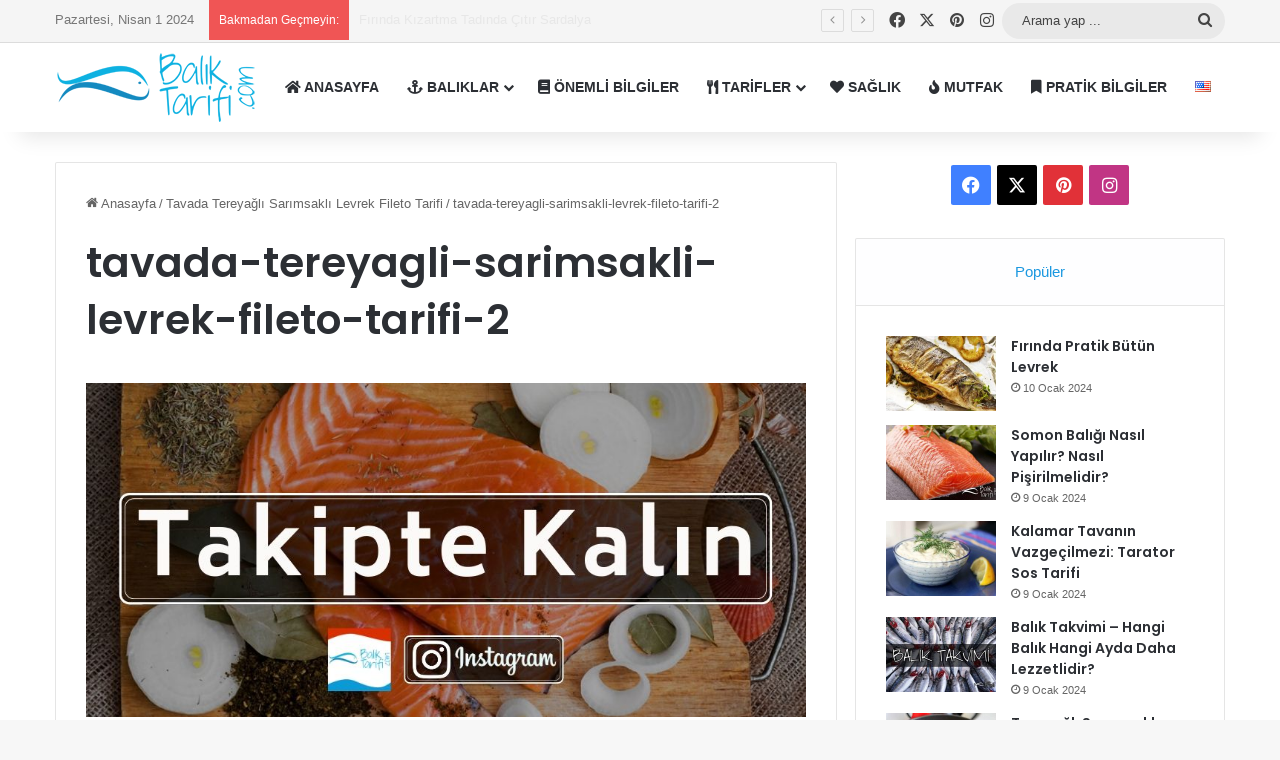

--- FILE ---
content_type: text/html; charset=utf-8
request_url: https://www.google.com/recaptcha/api2/anchor?ar=1&k=6LcGaoIUAAAAADMxOzVfp5NFrBSIFVmba9MPKxmS&co=aHR0cHM6Ly9iYWxpa3RhcmlmaS5jb206NDQz&hl=en&v=PoyoqOPhxBO7pBk68S4YbpHZ&size=invisible&anchor-ms=20000&execute-ms=30000&cb=nxnu1la6j0d2
body_size: 48544
content:
<!DOCTYPE HTML><html dir="ltr" lang="en"><head><meta http-equiv="Content-Type" content="text/html; charset=UTF-8">
<meta http-equiv="X-UA-Compatible" content="IE=edge">
<title>reCAPTCHA</title>
<style type="text/css">
/* cyrillic-ext */
@font-face {
  font-family: 'Roboto';
  font-style: normal;
  font-weight: 400;
  font-stretch: 100%;
  src: url(//fonts.gstatic.com/s/roboto/v48/KFO7CnqEu92Fr1ME7kSn66aGLdTylUAMa3GUBHMdazTgWw.woff2) format('woff2');
  unicode-range: U+0460-052F, U+1C80-1C8A, U+20B4, U+2DE0-2DFF, U+A640-A69F, U+FE2E-FE2F;
}
/* cyrillic */
@font-face {
  font-family: 'Roboto';
  font-style: normal;
  font-weight: 400;
  font-stretch: 100%;
  src: url(//fonts.gstatic.com/s/roboto/v48/KFO7CnqEu92Fr1ME7kSn66aGLdTylUAMa3iUBHMdazTgWw.woff2) format('woff2');
  unicode-range: U+0301, U+0400-045F, U+0490-0491, U+04B0-04B1, U+2116;
}
/* greek-ext */
@font-face {
  font-family: 'Roboto';
  font-style: normal;
  font-weight: 400;
  font-stretch: 100%;
  src: url(//fonts.gstatic.com/s/roboto/v48/KFO7CnqEu92Fr1ME7kSn66aGLdTylUAMa3CUBHMdazTgWw.woff2) format('woff2');
  unicode-range: U+1F00-1FFF;
}
/* greek */
@font-face {
  font-family: 'Roboto';
  font-style: normal;
  font-weight: 400;
  font-stretch: 100%;
  src: url(//fonts.gstatic.com/s/roboto/v48/KFO7CnqEu92Fr1ME7kSn66aGLdTylUAMa3-UBHMdazTgWw.woff2) format('woff2');
  unicode-range: U+0370-0377, U+037A-037F, U+0384-038A, U+038C, U+038E-03A1, U+03A3-03FF;
}
/* math */
@font-face {
  font-family: 'Roboto';
  font-style: normal;
  font-weight: 400;
  font-stretch: 100%;
  src: url(//fonts.gstatic.com/s/roboto/v48/KFO7CnqEu92Fr1ME7kSn66aGLdTylUAMawCUBHMdazTgWw.woff2) format('woff2');
  unicode-range: U+0302-0303, U+0305, U+0307-0308, U+0310, U+0312, U+0315, U+031A, U+0326-0327, U+032C, U+032F-0330, U+0332-0333, U+0338, U+033A, U+0346, U+034D, U+0391-03A1, U+03A3-03A9, U+03B1-03C9, U+03D1, U+03D5-03D6, U+03F0-03F1, U+03F4-03F5, U+2016-2017, U+2034-2038, U+203C, U+2040, U+2043, U+2047, U+2050, U+2057, U+205F, U+2070-2071, U+2074-208E, U+2090-209C, U+20D0-20DC, U+20E1, U+20E5-20EF, U+2100-2112, U+2114-2115, U+2117-2121, U+2123-214F, U+2190, U+2192, U+2194-21AE, U+21B0-21E5, U+21F1-21F2, U+21F4-2211, U+2213-2214, U+2216-22FF, U+2308-230B, U+2310, U+2319, U+231C-2321, U+2336-237A, U+237C, U+2395, U+239B-23B7, U+23D0, U+23DC-23E1, U+2474-2475, U+25AF, U+25B3, U+25B7, U+25BD, U+25C1, U+25CA, U+25CC, U+25FB, U+266D-266F, U+27C0-27FF, U+2900-2AFF, U+2B0E-2B11, U+2B30-2B4C, U+2BFE, U+3030, U+FF5B, U+FF5D, U+1D400-1D7FF, U+1EE00-1EEFF;
}
/* symbols */
@font-face {
  font-family: 'Roboto';
  font-style: normal;
  font-weight: 400;
  font-stretch: 100%;
  src: url(//fonts.gstatic.com/s/roboto/v48/KFO7CnqEu92Fr1ME7kSn66aGLdTylUAMaxKUBHMdazTgWw.woff2) format('woff2');
  unicode-range: U+0001-000C, U+000E-001F, U+007F-009F, U+20DD-20E0, U+20E2-20E4, U+2150-218F, U+2190, U+2192, U+2194-2199, U+21AF, U+21E6-21F0, U+21F3, U+2218-2219, U+2299, U+22C4-22C6, U+2300-243F, U+2440-244A, U+2460-24FF, U+25A0-27BF, U+2800-28FF, U+2921-2922, U+2981, U+29BF, U+29EB, U+2B00-2BFF, U+4DC0-4DFF, U+FFF9-FFFB, U+10140-1018E, U+10190-1019C, U+101A0, U+101D0-101FD, U+102E0-102FB, U+10E60-10E7E, U+1D2C0-1D2D3, U+1D2E0-1D37F, U+1F000-1F0FF, U+1F100-1F1AD, U+1F1E6-1F1FF, U+1F30D-1F30F, U+1F315, U+1F31C, U+1F31E, U+1F320-1F32C, U+1F336, U+1F378, U+1F37D, U+1F382, U+1F393-1F39F, U+1F3A7-1F3A8, U+1F3AC-1F3AF, U+1F3C2, U+1F3C4-1F3C6, U+1F3CA-1F3CE, U+1F3D4-1F3E0, U+1F3ED, U+1F3F1-1F3F3, U+1F3F5-1F3F7, U+1F408, U+1F415, U+1F41F, U+1F426, U+1F43F, U+1F441-1F442, U+1F444, U+1F446-1F449, U+1F44C-1F44E, U+1F453, U+1F46A, U+1F47D, U+1F4A3, U+1F4B0, U+1F4B3, U+1F4B9, U+1F4BB, U+1F4BF, U+1F4C8-1F4CB, U+1F4D6, U+1F4DA, U+1F4DF, U+1F4E3-1F4E6, U+1F4EA-1F4ED, U+1F4F7, U+1F4F9-1F4FB, U+1F4FD-1F4FE, U+1F503, U+1F507-1F50B, U+1F50D, U+1F512-1F513, U+1F53E-1F54A, U+1F54F-1F5FA, U+1F610, U+1F650-1F67F, U+1F687, U+1F68D, U+1F691, U+1F694, U+1F698, U+1F6AD, U+1F6B2, U+1F6B9-1F6BA, U+1F6BC, U+1F6C6-1F6CF, U+1F6D3-1F6D7, U+1F6E0-1F6EA, U+1F6F0-1F6F3, U+1F6F7-1F6FC, U+1F700-1F7FF, U+1F800-1F80B, U+1F810-1F847, U+1F850-1F859, U+1F860-1F887, U+1F890-1F8AD, U+1F8B0-1F8BB, U+1F8C0-1F8C1, U+1F900-1F90B, U+1F93B, U+1F946, U+1F984, U+1F996, U+1F9E9, U+1FA00-1FA6F, U+1FA70-1FA7C, U+1FA80-1FA89, U+1FA8F-1FAC6, U+1FACE-1FADC, U+1FADF-1FAE9, U+1FAF0-1FAF8, U+1FB00-1FBFF;
}
/* vietnamese */
@font-face {
  font-family: 'Roboto';
  font-style: normal;
  font-weight: 400;
  font-stretch: 100%;
  src: url(//fonts.gstatic.com/s/roboto/v48/KFO7CnqEu92Fr1ME7kSn66aGLdTylUAMa3OUBHMdazTgWw.woff2) format('woff2');
  unicode-range: U+0102-0103, U+0110-0111, U+0128-0129, U+0168-0169, U+01A0-01A1, U+01AF-01B0, U+0300-0301, U+0303-0304, U+0308-0309, U+0323, U+0329, U+1EA0-1EF9, U+20AB;
}
/* latin-ext */
@font-face {
  font-family: 'Roboto';
  font-style: normal;
  font-weight: 400;
  font-stretch: 100%;
  src: url(//fonts.gstatic.com/s/roboto/v48/KFO7CnqEu92Fr1ME7kSn66aGLdTylUAMa3KUBHMdazTgWw.woff2) format('woff2');
  unicode-range: U+0100-02BA, U+02BD-02C5, U+02C7-02CC, U+02CE-02D7, U+02DD-02FF, U+0304, U+0308, U+0329, U+1D00-1DBF, U+1E00-1E9F, U+1EF2-1EFF, U+2020, U+20A0-20AB, U+20AD-20C0, U+2113, U+2C60-2C7F, U+A720-A7FF;
}
/* latin */
@font-face {
  font-family: 'Roboto';
  font-style: normal;
  font-weight: 400;
  font-stretch: 100%;
  src: url(//fonts.gstatic.com/s/roboto/v48/KFO7CnqEu92Fr1ME7kSn66aGLdTylUAMa3yUBHMdazQ.woff2) format('woff2');
  unicode-range: U+0000-00FF, U+0131, U+0152-0153, U+02BB-02BC, U+02C6, U+02DA, U+02DC, U+0304, U+0308, U+0329, U+2000-206F, U+20AC, U+2122, U+2191, U+2193, U+2212, U+2215, U+FEFF, U+FFFD;
}
/* cyrillic-ext */
@font-face {
  font-family: 'Roboto';
  font-style: normal;
  font-weight: 500;
  font-stretch: 100%;
  src: url(//fonts.gstatic.com/s/roboto/v48/KFO7CnqEu92Fr1ME7kSn66aGLdTylUAMa3GUBHMdazTgWw.woff2) format('woff2');
  unicode-range: U+0460-052F, U+1C80-1C8A, U+20B4, U+2DE0-2DFF, U+A640-A69F, U+FE2E-FE2F;
}
/* cyrillic */
@font-face {
  font-family: 'Roboto';
  font-style: normal;
  font-weight: 500;
  font-stretch: 100%;
  src: url(//fonts.gstatic.com/s/roboto/v48/KFO7CnqEu92Fr1ME7kSn66aGLdTylUAMa3iUBHMdazTgWw.woff2) format('woff2');
  unicode-range: U+0301, U+0400-045F, U+0490-0491, U+04B0-04B1, U+2116;
}
/* greek-ext */
@font-face {
  font-family: 'Roboto';
  font-style: normal;
  font-weight: 500;
  font-stretch: 100%;
  src: url(//fonts.gstatic.com/s/roboto/v48/KFO7CnqEu92Fr1ME7kSn66aGLdTylUAMa3CUBHMdazTgWw.woff2) format('woff2');
  unicode-range: U+1F00-1FFF;
}
/* greek */
@font-face {
  font-family: 'Roboto';
  font-style: normal;
  font-weight: 500;
  font-stretch: 100%;
  src: url(//fonts.gstatic.com/s/roboto/v48/KFO7CnqEu92Fr1ME7kSn66aGLdTylUAMa3-UBHMdazTgWw.woff2) format('woff2');
  unicode-range: U+0370-0377, U+037A-037F, U+0384-038A, U+038C, U+038E-03A1, U+03A3-03FF;
}
/* math */
@font-face {
  font-family: 'Roboto';
  font-style: normal;
  font-weight: 500;
  font-stretch: 100%;
  src: url(//fonts.gstatic.com/s/roboto/v48/KFO7CnqEu92Fr1ME7kSn66aGLdTylUAMawCUBHMdazTgWw.woff2) format('woff2');
  unicode-range: U+0302-0303, U+0305, U+0307-0308, U+0310, U+0312, U+0315, U+031A, U+0326-0327, U+032C, U+032F-0330, U+0332-0333, U+0338, U+033A, U+0346, U+034D, U+0391-03A1, U+03A3-03A9, U+03B1-03C9, U+03D1, U+03D5-03D6, U+03F0-03F1, U+03F4-03F5, U+2016-2017, U+2034-2038, U+203C, U+2040, U+2043, U+2047, U+2050, U+2057, U+205F, U+2070-2071, U+2074-208E, U+2090-209C, U+20D0-20DC, U+20E1, U+20E5-20EF, U+2100-2112, U+2114-2115, U+2117-2121, U+2123-214F, U+2190, U+2192, U+2194-21AE, U+21B0-21E5, U+21F1-21F2, U+21F4-2211, U+2213-2214, U+2216-22FF, U+2308-230B, U+2310, U+2319, U+231C-2321, U+2336-237A, U+237C, U+2395, U+239B-23B7, U+23D0, U+23DC-23E1, U+2474-2475, U+25AF, U+25B3, U+25B7, U+25BD, U+25C1, U+25CA, U+25CC, U+25FB, U+266D-266F, U+27C0-27FF, U+2900-2AFF, U+2B0E-2B11, U+2B30-2B4C, U+2BFE, U+3030, U+FF5B, U+FF5D, U+1D400-1D7FF, U+1EE00-1EEFF;
}
/* symbols */
@font-face {
  font-family: 'Roboto';
  font-style: normal;
  font-weight: 500;
  font-stretch: 100%;
  src: url(//fonts.gstatic.com/s/roboto/v48/KFO7CnqEu92Fr1ME7kSn66aGLdTylUAMaxKUBHMdazTgWw.woff2) format('woff2');
  unicode-range: U+0001-000C, U+000E-001F, U+007F-009F, U+20DD-20E0, U+20E2-20E4, U+2150-218F, U+2190, U+2192, U+2194-2199, U+21AF, U+21E6-21F0, U+21F3, U+2218-2219, U+2299, U+22C4-22C6, U+2300-243F, U+2440-244A, U+2460-24FF, U+25A0-27BF, U+2800-28FF, U+2921-2922, U+2981, U+29BF, U+29EB, U+2B00-2BFF, U+4DC0-4DFF, U+FFF9-FFFB, U+10140-1018E, U+10190-1019C, U+101A0, U+101D0-101FD, U+102E0-102FB, U+10E60-10E7E, U+1D2C0-1D2D3, U+1D2E0-1D37F, U+1F000-1F0FF, U+1F100-1F1AD, U+1F1E6-1F1FF, U+1F30D-1F30F, U+1F315, U+1F31C, U+1F31E, U+1F320-1F32C, U+1F336, U+1F378, U+1F37D, U+1F382, U+1F393-1F39F, U+1F3A7-1F3A8, U+1F3AC-1F3AF, U+1F3C2, U+1F3C4-1F3C6, U+1F3CA-1F3CE, U+1F3D4-1F3E0, U+1F3ED, U+1F3F1-1F3F3, U+1F3F5-1F3F7, U+1F408, U+1F415, U+1F41F, U+1F426, U+1F43F, U+1F441-1F442, U+1F444, U+1F446-1F449, U+1F44C-1F44E, U+1F453, U+1F46A, U+1F47D, U+1F4A3, U+1F4B0, U+1F4B3, U+1F4B9, U+1F4BB, U+1F4BF, U+1F4C8-1F4CB, U+1F4D6, U+1F4DA, U+1F4DF, U+1F4E3-1F4E6, U+1F4EA-1F4ED, U+1F4F7, U+1F4F9-1F4FB, U+1F4FD-1F4FE, U+1F503, U+1F507-1F50B, U+1F50D, U+1F512-1F513, U+1F53E-1F54A, U+1F54F-1F5FA, U+1F610, U+1F650-1F67F, U+1F687, U+1F68D, U+1F691, U+1F694, U+1F698, U+1F6AD, U+1F6B2, U+1F6B9-1F6BA, U+1F6BC, U+1F6C6-1F6CF, U+1F6D3-1F6D7, U+1F6E0-1F6EA, U+1F6F0-1F6F3, U+1F6F7-1F6FC, U+1F700-1F7FF, U+1F800-1F80B, U+1F810-1F847, U+1F850-1F859, U+1F860-1F887, U+1F890-1F8AD, U+1F8B0-1F8BB, U+1F8C0-1F8C1, U+1F900-1F90B, U+1F93B, U+1F946, U+1F984, U+1F996, U+1F9E9, U+1FA00-1FA6F, U+1FA70-1FA7C, U+1FA80-1FA89, U+1FA8F-1FAC6, U+1FACE-1FADC, U+1FADF-1FAE9, U+1FAF0-1FAF8, U+1FB00-1FBFF;
}
/* vietnamese */
@font-face {
  font-family: 'Roboto';
  font-style: normal;
  font-weight: 500;
  font-stretch: 100%;
  src: url(//fonts.gstatic.com/s/roboto/v48/KFO7CnqEu92Fr1ME7kSn66aGLdTylUAMa3OUBHMdazTgWw.woff2) format('woff2');
  unicode-range: U+0102-0103, U+0110-0111, U+0128-0129, U+0168-0169, U+01A0-01A1, U+01AF-01B0, U+0300-0301, U+0303-0304, U+0308-0309, U+0323, U+0329, U+1EA0-1EF9, U+20AB;
}
/* latin-ext */
@font-face {
  font-family: 'Roboto';
  font-style: normal;
  font-weight: 500;
  font-stretch: 100%;
  src: url(//fonts.gstatic.com/s/roboto/v48/KFO7CnqEu92Fr1ME7kSn66aGLdTylUAMa3KUBHMdazTgWw.woff2) format('woff2');
  unicode-range: U+0100-02BA, U+02BD-02C5, U+02C7-02CC, U+02CE-02D7, U+02DD-02FF, U+0304, U+0308, U+0329, U+1D00-1DBF, U+1E00-1E9F, U+1EF2-1EFF, U+2020, U+20A0-20AB, U+20AD-20C0, U+2113, U+2C60-2C7F, U+A720-A7FF;
}
/* latin */
@font-face {
  font-family: 'Roboto';
  font-style: normal;
  font-weight: 500;
  font-stretch: 100%;
  src: url(//fonts.gstatic.com/s/roboto/v48/KFO7CnqEu92Fr1ME7kSn66aGLdTylUAMa3yUBHMdazQ.woff2) format('woff2');
  unicode-range: U+0000-00FF, U+0131, U+0152-0153, U+02BB-02BC, U+02C6, U+02DA, U+02DC, U+0304, U+0308, U+0329, U+2000-206F, U+20AC, U+2122, U+2191, U+2193, U+2212, U+2215, U+FEFF, U+FFFD;
}
/* cyrillic-ext */
@font-face {
  font-family: 'Roboto';
  font-style: normal;
  font-weight: 900;
  font-stretch: 100%;
  src: url(//fonts.gstatic.com/s/roboto/v48/KFO7CnqEu92Fr1ME7kSn66aGLdTylUAMa3GUBHMdazTgWw.woff2) format('woff2');
  unicode-range: U+0460-052F, U+1C80-1C8A, U+20B4, U+2DE0-2DFF, U+A640-A69F, U+FE2E-FE2F;
}
/* cyrillic */
@font-face {
  font-family: 'Roboto';
  font-style: normal;
  font-weight: 900;
  font-stretch: 100%;
  src: url(//fonts.gstatic.com/s/roboto/v48/KFO7CnqEu92Fr1ME7kSn66aGLdTylUAMa3iUBHMdazTgWw.woff2) format('woff2');
  unicode-range: U+0301, U+0400-045F, U+0490-0491, U+04B0-04B1, U+2116;
}
/* greek-ext */
@font-face {
  font-family: 'Roboto';
  font-style: normal;
  font-weight: 900;
  font-stretch: 100%;
  src: url(//fonts.gstatic.com/s/roboto/v48/KFO7CnqEu92Fr1ME7kSn66aGLdTylUAMa3CUBHMdazTgWw.woff2) format('woff2');
  unicode-range: U+1F00-1FFF;
}
/* greek */
@font-face {
  font-family: 'Roboto';
  font-style: normal;
  font-weight: 900;
  font-stretch: 100%;
  src: url(//fonts.gstatic.com/s/roboto/v48/KFO7CnqEu92Fr1ME7kSn66aGLdTylUAMa3-UBHMdazTgWw.woff2) format('woff2');
  unicode-range: U+0370-0377, U+037A-037F, U+0384-038A, U+038C, U+038E-03A1, U+03A3-03FF;
}
/* math */
@font-face {
  font-family: 'Roboto';
  font-style: normal;
  font-weight: 900;
  font-stretch: 100%;
  src: url(//fonts.gstatic.com/s/roboto/v48/KFO7CnqEu92Fr1ME7kSn66aGLdTylUAMawCUBHMdazTgWw.woff2) format('woff2');
  unicode-range: U+0302-0303, U+0305, U+0307-0308, U+0310, U+0312, U+0315, U+031A, U+0326-0327, U+032C, U+032F-0330, U+0332-0333, U+0338, U+033A, U+0346, U+034D, U+0391-03A1, U+03A3-03A9, U+03B1-03C9, U+03D1, U+03D5-03D6, U+03F0-03F1, U+03F4-03F5, U+2016-2017, U+2034-2038, U+203C, U+2040, U+2043, U+2047, U+2050, U+2057, U+205F, U+2070-2071, U+2074-208E, U+2090-209C, U+20D0-20DC, U+20E1, U+20E5-20EF, U+2100-2112, U+2114-2115, U+2117-2121, U+2123-214F, U+2190, U+2192, U+2194-21AE, U+21B0-21E5, U+21F1-21F2, U+21F4-2211, U+2213-2214, U+2216-22FF, U+2308-230B, U+2310, U+2319, U+231C-2321, U+2336-237A, U+237C, U+2395, U+239B-23B7, U+23D0, U+23DC-23E1, U+2474-2475, U+25AF, U+25B3, U+25B7, U+25BD, U+25C1, U+25CA, U+25CC, U+25FB, U+266D-266F, U+27C0-27FF, U+2900-2AFF, U+2B0E-2B11, U+2B30-2B4C, U+2BFE, U+3030, U+FF5B, U+FF5D, U+1D400-1D7FF, U+1EE00-1EEFF;
}
/* symbols */
@font-face {
  font-family: 'Roboto';
  font-style: normal;
  font-weight: 900;
  font-stretch: 100%;
  src: url(//fonts.gstatic.com/s/roboto/v48/KFO7CnqEu92Fr1ME7kSn66aGLdTylUAMaxKUBHMdazTgWw.woff2) format('woff2');
  unicode-range: U+0001-000C, U+000E-001F, U+007F-009F, U+20DD-20E0, U+20E2-20E4, U+2150-218F, U+2190, U+2192, U+2194-2199, U+21AF, U+21E6-21F0, U+21F3, U+2218-2219, U+2299, U+22C4-22C6, U+2300-243F, U+2440-244A, U+2460-24FF, U+25A0-27BF, U+2800-28FF, U+2921-2922, U+2981, U+29BF, U+29EB, U+2B00-2BFF, U+4DC0-4DFF, U+FFF9-FFFB, U+10140-1018E, U+10190-1019C, U+101A0, U+101D0-101FD, U+102E0-102FB, U+10E60-10E7E, U+1D2C0-1D2D3, U+1D2E0-1D37F, U+1F000-1F0FF, U+1F100-1F1AD, U+1F1E6-1F1FF, U+1F30D-1F30F, U+1F315, U+1F31C, U+1F31E, U+1F320-1F32C, U+1F336, U+1F378, U+1F37D, U+1F382, U+1F393-1F39F, U+1F3A7-1F3A8, U+1F3AC-1F3AF, U+1F3C2, U+1F3C4-1F3C6, U+1F3CA-1F3CE, U+1F3D4-1F3E0, U+1F3ED, U+1F3F1-1F3F3, U+1F3F5-1F3F7, U+1F408, U+1F415, U+1F41F, U+1F426, U+1F43F, U+1F441-1F442, U+1F444, U+1F446-1F449, U+1F44C-1F44E, U+1F453, U+1F46A, U+1F47D, U+1F4A3, U+1F4B0, U+1F4B3, U+1F4B9, U+1F4BB, U+1F4BF, U+1F4C8-1F4CB, U+1F4D6, U+1F4DA, U+1F4DF, U+1F4E3-1F4E6, U+1F4EA-1F4ED, U+1F4F7, U+1F4F9-1F4FB, U+1F4FD-1F4FE, U+1F503, U+1F507-1F50B, U+1F50D, U+1F512-1F513, U+1F53E-1F54A, U+1F54F-1F5FA, U+1F610, U+1F650-1F67F, U+1F687, U+1F68D, U+1F691, U+1F694, U+1F698, U+1F6AD, U+1F6B2, U+1F6B9-1F6BA, U+1F6BC, U+1F6C6-1F6CF, U+1F6D3-1F6D7, U+1F6E0-1F6EA, U+1F6F0-1F6F3, U+1F6F7-1F6FC, U+1F700-1F7FF, U+1F800-1F80B, U+1F810-1F847, U+1F850-1F859, U+1F860-1F887, U+1F890-1F8AD, U+1F8B0-1F8BB, U+1F8C0-1F8C1, U+1F900-1F90B, U+1F93B, U+1F946, U+1F984, U+1F996, U+1F9E9, U+1FA00-1FA6F, U+1FA70-1FA7C, U+1FA80-1FA89, U+1FA8F-1FAC6, U+1FACE-1FADC, U+1FADF-1FAE9, U+1FAF0-1FAF8, U+1FB00-1FBFF;
}
/* vietnamese */
@font-face {
  font-family: 'Roboto';
  font-style: normal;
  font-weight: 900;
  font-stretch: 100%;
  src: url(//fonts.gstatic.com/s/roboto/v48/KFO7CnqEu92Fr1ME7kSn66aGLdTylUAMa3OUBHMdazTgWw.woff2) format('woff2');
  unicode-range: U+0102-0103, U+0110-0111, U+0128-0129, U+0168-0169, U+01A0-01A1, U+01AF-01B0, U+0300-0301, U+0303-0304, U+0308-0309, U+0323, U+0329, U+1EA0-1EF9, U+20AB;
}
/* latin-ext */
@font-face {
  font-family: 'Roboto';
  font-style: normal;
  font-weight: 900;
  font-stretch: 100%;
  src: url(//fonts.gstatic.com/s/roboto/v48/KFO7CnqEu92Fr1ME7kSn66aGLdTylUAMa3KUBHMdazTgWw.woff2) format('woff2');
  unicode-range: U+0100-02BA, U+02BD-02C5, U+02C7-02CC, U+02CE-02D7, U+02DD-02FF, U+0304, U+0308, U+0329, U+1D00-1DBF, U+1E00-1E9F, U+1EF2-1EFF, U+2020, U+20A0-20AB, U+20AD-20C0, U+2113, U+2C60-2C7F, U+A720-A7FF;
}
/* latin */
@font-face {
  font-family: 'Roboto';
  font-style: normal;
  font-weight: 900;
  font-stretch: 100%;
  src: url(//fonts.gstatic.com/s/roboto/v48/KFO7CnqEu92Fr1ME7kSn66aGLdTylUAMa3yUBHMdazQ.woff2) format('woff2');
  unicode-range: U+0000-00FF, U+0131, U+0152-0153, U+02BB-02BC, U+02C6, U+02DA, U+02DC, U+0304, U+0308, U+0329, U+2000-206F, U+20AC, U+2122, U+2191, U+2193, U+2212, U+2215, U+FEFF, U+FFFD;
}

</style>
<link rel="stylesheet" type="text/css" href="https://www.gstatic.com/recaptcha/releases/PoyoqOPhxBO7pBk68S4YbpHZ/styles__ltr.css">
<script nonce="jrHLI6n4yKUSg05nA0Z94w" type="text/javascript">window['__recaptcha_api'] = 'https://www.google.com/recaptcha/api2/';</script>
<script type="text/javascript" src="https://www.gstatic.com/recaptcha/releases/PoyoqOPhxBO7pBk68S4YbpHZ/recaptcha__en.js" nonce="jrHLI6n4yKUSg05nA0Z94w">
      
    </script></head>
<body><div id="rc-anchor-alert" class="rc-anchor-alert"></div>
<input type="hidden" id="recaptcha-token" value="[base64]">
<script type="text/javascript" nonce="jrHLI6n4yKUSg05nA0Z94w">
      recaptcha.anchor.Main.init("[\x22ainput\x22,[\x22bgdata\x22,\x22\x22,\[base64]/[base64]/UltIKytdPWE6KGE8MjA0OD9SW0grK109YT4+NnwxOTI6KChhJjY0NTEyKT09NTUyOTYmJnErMTxoLmxlbmd0aCYmKGguY2hhckNvZGVBdChxKzEpJjY0NTEyKT09NTYzMjA/[base64]/MjU1OlI/[base64]/[base64]/[base64]/[base64]/[base64]/[base64]/[base64]/[base64]/[base64]/[base64]\x22,\[base64]\\u003d\x22,\x22w4c9wpYqw6Rnw7IIwqjDlMOFw7vCusO6FsKrw4Rlw5fCtgcqb8OzCsKPw6LDpMKHwq3DgsKFWMKjw67CryJMwqNvwp95Zh/DgHbDhBVYaC0Gw6lPJ8O3OMK8w6lGPcK1L8Obbi4Nw77CkMKVw4fDgEXDmA/Dmkhfw7BewpVJwr7CgQxqwoPCliIhGcKVwp1AwovCpcK6w7gswoIfGcKyUG/DrnBZD8K+MjMrwoLCv8OvQcOoL3ISw41GaMKxAMKGw6Rnw67CtsOWdCsAw6c1wrfCvADCoMOAaMOpOynDs8O1wqd6w7sSw5PDlnrDjkZ0w4YXDjDDjzcxDsOYwrrDnVYBw73CmMO3XkwVw6vCrcOww7/DgMOaXCZ8wo8HwqDCkSIxcgXDgxPCnsOwwrbCvCBvPcKNPsOMwpjDg1LCtELCqcKIIEgLw45yC2PDtMOPSsOtw4HDrVLCtsKFw6w8T3hew5zCjcOCwo0jw5XDhmXDmCfDvlMpw6bDnsKQw4/DhMKmw77CuSApw5UvaMKjKnTCsRjDjlQLwqcAOHU+CsKswpl0EEsQR27CsA3CicKMJ8KSSWDCsjACw5Faw6TClV9Tw5I2ZwfCi8K/[base64]/[base64]/w5ROw7M7QsKkw6DCgWoYw6wGPgDDjsK+w7xzw53DgsKXZ8KxWyZ/PjtwbsOEwp/Ch8KPawBsw4Qlw47DoMOhw6szw7jDvgk+w4HChAHCnUXCk8KIwrkEwoTCh8Ofwr8Lw5XDj8OJw7vDs8OqQ8OPA3rDvWgRwp/ClcK7wrV8wrDDv8OPw6IpO2bCuMOZw7sywoRBwqLCswtjw4k7w43DvGhIwrIBGE7CnsKnw6svHV4lwpfChMOCBl5vOsKuw4QZw51BRzFmXsOAwp8xC3YxaBkywpFmRsOMw7hawrQJw57DusKVw5hdIcKEdkDDicOTw7PDq8KFw7F+C8OKQMOKw57CsjdWKcKyw6/DjMKBwpEqwp3DmDwnRsKNVmMsLcOgw6wfBsOQRMOiLgTCo2wAD8KAYh3DrMOcMQDCgcKyw57DssKrOsOQwr/DuRnCgsO5w7PCkzPDvGfCuMOhO8Kaw6oUTTB6wq8wPi0Ww7HDgsKkw6zDpcKwwqjDncKowop5W8OUw5bCosOqw7YaYwnDiEclVEZnw7cEw7ZxwpnCrXrDkE0gOlHDrMOGV3jCognDisK9STTCk8K3w4PCnMKNPWl+OExhB8Kkw7YdPSvCsEplw7/DsG9uw6UEwrbDisOeAsOXw4HDlcKbEzPCg8K3WMKewrFPwoDDoMKgDU/DvmU5w6jDr2AySsO3THFbw77Co8OAw6TDjMKEKVzCnRAWAcOMCcKaRMO8w71aWmLDpMO+w5LDmcOKwqPDhMKnw5sJD8K8wqHDn8OpUCrCu8KNIsOWw6xhwp/CkcKPwq4mNsOxQ8KUwr4Kw6vCksKmayXCocK9w7PCvkURwpBCWsKwwqsyf1vDpMOJAx1owpLDg2VjwrbCpHvClBPDkxvCvj1vwrrDpsKHwojDqsOcwrkmcsOuZMOwSMKfD2/[base64]/ChsKFwoE6w4NFwo3CvsK5aFLDvsKQAyBYw7gsOxQ4w5bDo27CuGTDh8OYw4kbeVTCmgRTw7rCtnfDkcKpRMKjcsKHaBbCv8KqaVXDvFYYacK9f8Oqw5UHw6l5ICEowplNw6ETZsOMKcKLwqJUNMOpw6vCiMKtBwl2w51Hw4bDhhZRw4/[base64]/ZsK1w4cqwr3CiFYswoMqJCFtw4/DrcOtw5vCgHBqIsO4w47CrcKVWMOjJcOPYQIxw55xw7jCgcOlw4DCtMO5cMO9wpF2w7krRcOnw4LDllh+YMODNMK2w45CVG7CnUvDr2bCkGzDtsKbwq8jw4TDjcOnw697FDHCrwjDlDdNwo0rX2vCrFbClcO/w6xmG3ADw6bCn8KJwprCisKuEAMGw6QHwqsHAHt4Y8KDWjbDoMOuw63Cn8K/wpnDkMO1woXCp3HCssOUECDChR8RFGt7wrnDh8OwP8KeGsKFIX3DosKiw68ObsKMD0lec8K+bsKDbgvClkvDi8ONwpbDoMOWUsOYwobDn8K0w6zDqRI2w7kFw4URPnZofRhBwoLDi2XCmCTCglHCvjnDlE/[base64]/[base64]/Dgx45J8KMw4MHwoZdw4zDlmfDosKvHcKiHsOWLsOCwpR+wo4HdDgQOndTwqc6w4YYw7M3YiTDn8KLXsK6w51Ew5TCp8K3w4PCkWNAwq7DnMOgFcKuw5XDvsKUNVXDiALDkMKnw6LDksKyUMKIBhzCqsO+wojDsgLDhsKtLxzDo8KMNlhlw5w2w4/[base64]/w7ggw6XDjndndz7Du8ODeMO8wqpsdU3CpcKjDh87wrwhOhQ0PH8cw6/[base64]/Dr1/DuCIaw4jCtlzDo8OvdcOHwq53wp3Dr8KAwrQKwofCjsKXw7plw7x5wqXDvcOYw6bCvTLDhhTCnMOzeBfCjsOHIMOvwq3CoHjDgMKFw7R/[base64]/CssOoHMOHwoZhcEzDsGDDhHcIdsO5DcKIwpPDhh3DhMKyAMOAPnHClsONJ2xMVR3ChXTCj8OWw4DDgRPDsmFPw5JMfzg/IkdzM8KbwqzDoVXCrj/DrsO+w4tqwpltwr4na8KpTcK0w7xtLRMORHLDvFZLfMO8w5Fbwo/CscK6Z8KDwrPCh8OXwqHCucOdG8Kswoh+U8OrwoPCicKqwpTCrcO4w5E0NsKQe8OBw6zDjcKNw7l+wpzCmsOfXRIKMTN0w4woaVIdw6wZw50Ga1vChsKLw5JQwpZDbj3CgcOAYSXCrzBZwrrCqMKPUwnCvhckw7DCpsK/wp3Dl8OWwrEfwohIKHsBNsOww5nDjzzCqkBodgbDv8OtVsOmwpXDk8KGw6bCiMK0w5HCiyh7wo9+I8KKSsKLw5HCjj0DwqkfEcKhcsO4wozDn8KPw5oAHMKJwq1IfsKeV1R/w6zCrcK+wpTDrghkFElxEMKwwqjDnWVaw6VEDsOww6E3H8Knw5HDmztqwq0dw7Flwqpkw4zCmUXDk8OnMF7CghzDrcKbKRnCksOrQ0DChsOsIh04w6/CnifCo8O6dsOBcgHDpcOUw5HDjsOKw5/Cpl45Ll12UsOxM1tuw6ZTOMKZw4B5E2o4w7bDuEdSPDZSwq/DmcO5OcKhw7JMwoMrw5kvwp/CgXtFN2ldLDIpBkfCpcKwXXYGflTDuirCiwLDrsOVZngQAVUOIcK8w5zDsQcLZRUIw6DDo8OQZ8OKwqQBTcOrJAYYOEjDvMKrBC7CgDpKTcKAw5fCt8KiDMKmKcOKfhvDicKFwpLDtD/[base64]/DucKbw5Qewr3Coxtnwqo6wrIve1LCt8OHKcOkwoHDhcKad8OADMOzKDpOBwFdVjxZwrjCknjCsXtwGgfDmcO+D03DlMOaUWHCoikaZMKzEBXDicKBwovDsWItJMKnOsOhwpA1wqrCrcOGaDw/wrnDocOrwqsxcQTCksKxw7BGw4vCh8OkPsOlewF9wq7ClcONw4tVwrjCgH3DsE8CccK7w7cMDEB5PMOSQsKNwpHDtsOdwr7Dv8Oow4A3wp3DsMODR8OLJMOVMS/DtcOHw75nwqcvw40WfQHDoAfCiAUrHcOsTyvDgMKgOsOEHVjCn8KeFMOJYQfCvcO+YV3DkA3DrMK/MsKcYmzDgsODWTBMcGIiecOiAnhIw6BxBsK/w7hWwo/CmiUow67CgsKsw5XDmsKWM8KLcgISOBcnVT3Dv8OtGU5XSMKZc0HDqsK8w7jDs0wxw7zClMO4bC4Gw7Y8KcKUI8KqQSjCqcKswqE2D37Dh8OSO8KPw5M/w47DpxnCoUHDswNOw58kwqLDksO0wrcVKSrCiMOBwofDsEh1w7jDgMKgDcKbw6jDpxHDjMOtwoPCkMKhw6bDo8OnwrDDlX3DgsOzw4dEfzJSwprCksKXw4nDsRJlZzfCmyVnacKUc8Ovw7jDjMOww7Fzw7kXL8OrdizDiAjDql/CpcKoNMOuw5pcMMO8csK6wr3CsMO/RsOCQ8Kuw4fCokRpHcK0aWzCuWfDslzDsVskw48hJFDDssKGwonCvsKRDMOUXcOjSsKFZsKjJ39dw5A1dEpjwqDDucOPCxXDqsK/BMOFwrU3wrEjd8KKwr3DmMKleMKVBBDCj8KdXFAQUmfCmH4qw58gw6LDpsKCaMKsQMKVwqkLwo8VNA1GPhXCvMO4wpvDlsO+c0RYV8O3JjtRw6VaN11HNcOxc8OyJj3CiD/CuyF5wrvCnWXDkhvCnmFzw4FlbjBHKsK/UsKqbz1fOCJdBcK4w6nDvB3DtcOiw47Du3PCjcK0wrM+J0vCpcKeCsKrL1hfw5ghwo/ClsK1wp7CjsKVw7xLcMOjw7xnVcO1MUB+Y27CrFfCkTvDr8KmwpLChcK+w4vCpR1CFMORZBTCq8KKw6JzJULDn0LDoX/Dt8KJwo3Dm8Ozw7dDbWLCmgrCiEBNJ8KhwqzDiCrCuUzCsX9BKsOow7AIBj5ZbsKJw4Qhw67CvcKTw4BswpXCkQIwwobDuU/CrsKswrh2RkHCrTbDt1PCly/DiMO6wrN6wr7ChFx6FcK7dFvDiRV9LiHCvTbDo8Oxw6fCu8O8wr/DoQfDgWsSRMODwofCiMOuQcKrw4V2wqrDi8Klwqh/wrs/w4Z0FsOTwp9KXMOZwoIOw7lja8Kkw5xfwp/DpndFw57CpcKPTSjDqxxYHSTCssOWUMOCw4HCnMOmwoEoAW3Do8Ouw67Cv8KZVsK9AnHCs0trw68yw5PCjcKZwpvCu8KOaMKLw6FtwqZ9wqvCusO4R0NrSFlwwqRewoQLwoXCp8Kiw7PCkhvDpETCtcOKBgHCl8KWZcOgU8KlbcKhTw7Du8Oewqw/w4TChmtZRSPDhsKOwqEdDsKGMUbDkCzCtkNvwod2EXN9w6tuPMOTHibDrRTDlsOewqpWwqEnwqfCrXPDqsOzwoslwpYPwrdnwpRpdyzCsMO8wokFLsOiR8Ouwq9xZi9OawQNCcKvw4cYw6DChGQ+wrbCnUA/c8OmO8KccMKYIcKtw4d6LMOXw5oxwoDCuCRrw6oCL8K0wpYYJz9Gwog7NnLDqGNBwoJdMMOLw5LCiMOcH3dyw4FcMxPCpBbDrcKkw4ELwp5yw77DinvCosOGwqLDj8ObIEYJw7bCmhnCpMOIBHfDs8ONPcOpwpzDmxjDi8ODAsOyOUHDk3dAwo/Do8K/VMOewobCnsO1w5XDmzcTw5zCo28VwrdywopIwqzCjcKpLGjDjQplXQkEZjVpA8OCwrMNOsOvw5JOw6rDoMKnPsOIwrFsO38fw7htEDtsw4Q6EsOUIV5uwqDDl8Oow6hvfMOxOMKiw7fCp8Oewpl3wrLClcK/[base64]/[base64]/wqRMTsKlDxwiw4bCkcOgaQ/CtFNFQMKoAU3DncKNwq5LRsKkwr9Jw4/[base64]/DssK/wqzCr2dBwqspLsKpw4orwop1woTDoDHDjcOaUybCg8OnTlrDpsOiSHp5LsOWeMKtwpPCqsOgw7TDn3BMIVbDp8KUwoV4w5HDthrCt8KWw4PCpMOuw6kUw7DDosKIbTzDmQpwVifDuAJ+w5VTGn7DunHCjcK2YyLDvsK/wqIhAxhcLcOqI8K7w4PDt8Kqw7DDpUMoFVTCgsK6eMKZwq5SOF7Cg8KXw63CoBAwWEnDksOscMK4wrrCrAd7wqwTwqDCucO0dcOzw6HCgF/[base64]/DgcOCwppBacK9J8KgwrZYwrg8w6vDpsKZwp0fbEbCv8KowrklwrE/N8OKVMKxw5vDoiQvbcOAWsKnw6rCmcO3cg1Ww4nDjT7Drw7Cgy15RxAII0XDpMOOBlc+w4/Cph7CjkDCiMOlwp/DvcKTLm3CsFvDhzVNRyjDukDCgEXCu8OWMUzDsMKAwrrCpmZxw7UCw6TCohTDhsKuR8OHwovCocOkwp3DqRNDwr7Djjtcw6LCrMOQwqbCkm5swp3CiSzCqMOqEcO5wobChENGwpV/YznCu8Obw74qwoFMYW9iw4LDmmpvwp5Fw5bDoiAlYQ08w5RHw4jCi10Qw6pbw7LCrU3Dm8KGScO9w6/DqMOSdsOyw7Ene8KMwoQVwpI2w7HDv8ORJF13wrzDgcKfwpJLw7LCiiPDpsK9FwrDvR9RwpzCi8Kvw4pDw4BIRcOCRFYsZzViJMKGRsKswohnSD/Cv8OJPlfClMO1wobDmcKRw58gcsKBBMOsBMOxQ0YUw4g3NgfCgMKTw4ojwoUbJyBwwqXDpTbChMOEw59QwoZrasOkIMKhwpobw50vwr/[base64]/[base64]/[base64]/DgMKkMMK/wr4gYcOjMsOXw4rDmG3CiQpiBcKFwrtFEXtKYGInFsO+anrDgsO0w58Cw7pZwoxPPiTDoCvClsK5w7/Ctl4gw7LClEBIw5jDkBjClj4LGQLDusOWw4TCiMK8woZew7/DhBLCjsOEw6vCtG/CoATCqcOxD0lsBMOuwpR0wo3DvmkSw75vwrNeE8OFw5cwTXzCqMKcwrZUw70QesKcMMKVwokPwps6w5J+w47DjRXDv8OtC37DlhV9w5bDucOLw51YCATDjsKkw7lcwpJvBBfDgHB4w67CiHUMwosIw4DCmD/DjsKyOzUtwrQcwoo6WcOsw7gGw4/[base64]/CtsONEcKENnHDosK8wqHDkUkEw4HCksOdwoPCv8O5WsKeeXRUCcKPwr5kQxjCl0DCn3DDmMOLLQwbwrlIcB9EUcKMw5bCq8OuQRXCkjEtZn8bOjnDiA4pPCfDrgzDtghxA0HCt8OEwofDtcKBwp/CpmgXw6bCusKZwpcTGsO6RMKlw68aw4gkwpLDg8Ojwp11P3VXV8KodCEzw6Fvwr96WTpOSTjCtVTCg8KzwrpFGj4Xw5/[base64]/w67DjcOZwrXCtyVMwrsKw6zDjyTDnsOEWcKxw4bDmcKPZcOrdV8dEcKnworDl1DDk8O9QcORw5w9wr89woDDisOXwrnDkFfClMKYHsKWwqnDrsKtfcKew6ANw6EWw7MxN8KqwoNawoM4dnbCm0DDvMKBasOTw4TDtW/CvwgAYHXDu8OEw5vDosOQw4TCvsOQwovCsTTChlAdwrdAw5PCrMOswrnDvsKKwo3CsRbCusOtOF5fQwByw4/CqBzDoMKzWsO4KcO5w7LCkcO1GMKCw7nCmVrDrsOBdMOOPSvCo3ESwrtZwqNTccK3wq7ChRoKwrFxKm1cwqXCujHDk8K1asK3w4LDoCQxVnnDtzZHQk3Du0law5g7VcOtwoZFSsKmwr87wrISG8KfRcKFw5/Do8OJwrYSIHnDoFvCkWcNdVs3w64Wwo/CocK9w5szdsOsw6jDrwjCoxbCkwfDh8KTwoAkw7TCmMOFc8OvQsKXwpYLwq07cjfDocO4wqPCqsKxE2HDlsKlwrnDiCoJw4cjw5kawoFPI35lw7/DpcK2CBFCw7sIVwoHecKGaMKvw7Q0fVXCvsOqYivClF4UFcKsCkbCn8OMEMKRaWNsUGfCqcKhTkJHw7jCkgfClsOrCR3Du8OVDiA3w6hVwrdEw7hRw5tBeMOAFxHDmcK1MsOhO0tAw4zDkxHCicK+w4lBw74bZ8OMw6trwqJ1wqrDp8OKw7E1CnV4w7TDjsOgU8KVfz/[base64]/NX/[base64]/[base64]/CucK/w5t7w4VyGxw/[base64]/Co8KFwqrDlcKsS8O5w6hbw5rDlcKXwpNiwqTDtcKIecOmwpMYfMOTf0Rcw57CmsK+wqUVOkPDiHjCqCIecgBSw6/ClsK/worCssK8CMKEw4fDsRMIacOmw6w5wpHCgcKyLRbCocKVw5DCiiUZw4vCskhwwpoaJ8K7w4YSBcOHRcKsB8O6GcOgw6HDoxjCtcOicm8XPULDqMOnRMKWVFkwXzguwpNLwrRFZMOGw40ScwphEcO0T8Oaw5HCvDLDgcKXw6DCnT3Dlw/[base64]/CtBfCjMOtwqM/wobDojnCh8OaT8OyPkLDksO7KcK5LsKww5s2wqlnw5UGPTnCm2TDn3XCucOzD2N4CCPCvVopwrJ/bwTCpsKIUQEYa8Oow61jwqrCo0LDssObw452w5PDlsKpwp5mKcO7wqthw6DCpsOdL0fCrRDCjcKzwplMCSvCncO5ZlPDtcOkE8KLYhgVfcKow5LCrcK3CQrCi8OrwrF6Gl3DgsOBcTPCssKDCA7DlcOEw5NYwpfDphHDji16wqgONcOow79Jw7J3ccOaeXlSMXcXdsO/TFhCfsOEw4xQWS/[base64]/w5rDqELDnTLCl8Osw4TCqzIXNcOIw6pSC8K2f1fCl1bCocKBwrp1woDDpmrCgcKwRVIKw7LDvsOlScOjMcOMwr/Di2/CmWByUWjDssOTw6HCoMKjWGfCisO8w5HCthlWV0DCmMOZN8KGJEHDhcOcLcOPFGPDlMOFPsKNeBbDqMKhNcObw4Mgw6wGwqvCqcOiPMKDw5A9w5xXcFLCr8OzRcKrwpXCnsOVwqtiw5TCqMOBeVsUwp3CmcObwoBQw7TDucKtw4FCw5TCt3/Dj0RvNTl8w5AYw6zCkHvChyLCo2NLNX4mYsOnEcO6wqzCqS7DqgPCo8Offl8ScsKIXAwSw4kPaktbwq4IwrvCp8KAw7LDhsObTjFPw5PClcO3w5xkCMO5AQ3CmMObwowYwogRSTjDmsOdIjxUMybDtjfCgjExw5wGwo4zEsOpwqh/U8OKw5EiUMOVw4k7J1k6ahFwwqrCqxYfW1vCplwuLsKlWDUsDUpxXQk/FsOww5rCq8Kuw7Bpw7EoRsKUGcOuwodxwr/DocOkEA4ETjvCh8OvwpJVTcO3wrHChkR/wpvDo1vCrsKND8OPw4hnBEEXNSFPwrVdehDDscKRKcOkWMObdMKmwpzDg8OBXnp4OD3CnMOmYXHDlX/DpAI6w45LCsOxwoRZw4jCm39owrvDgcK4wqlWEcKZwp/CgXvDssKlw7RsISsHwpjCo8O8w7nClgQyE0lQNGHCg8KuwrfDosOWwoBVw7AJwpjCgsKDw5kKZ13CmDXDuUZ9ennDmcKoFsKyFBF3w57DpBMgCRrCoMK/[base64]/CtsO5HcKYHHNPMDvDgsKBH0XDn8KecRDDuMOTesOvw5ISw6NYejDDv8K/wrXCgcKTw6HDgMOhw6PDnsO8wqPCg8OUasOvagLDoDfCjMOTT8Ovw68FUyEVHCTDuQxhW2PCi24nw5Q4J3QML8KPwrHDs8O4wqzChzLDrTjCrFF7asOnU8KcwqJYHk/Cig5fw6tSwqDClj9ywofCpyrDnVolXj7DgQ/DlABUw7MDRsK9EcKiI0fDosOqw5vCv8KTwrrDg8O0JMKwIMO3wp1iwo/Do8Kmwog7wpzDn8KQFFHDsgtrwrnDnxHCkW7Ci8KvwqQBwqnCvFnCtSVeDcOAw6bClsOcOjvCj8OFwpUvw4nClhHCrMO2V8OxwoDDssKjwqMvMMOWDMOJw7fDqBjDs8O5wr3Cjk/Dmjoue8O/YcKwBcKjw7AUwpHDoQEfPcOEw6LCpnkOFMOmworDiMOCCsK9w43DhMOsw7NtQ3VSw4krEsKrwpnDtBsuwp3DqGfCiwPDgMKUw4s0acKWwoUXGxhLw5nCt2RjU1geXcKMesOWdBPCq0XCuWk+OysSwrLCpngTfMOLVMO6Tw3DgU9/OcKWw6sSc8Omwrkje8KxwrfDkHUDRQ9EHyAgBcKpw4LDm8KVbsKZw5ZOw73CgjvCvCtWw4nCuXTCiMKAwpkcwrLDknzCuFFEwrgww7PDtC0swp8+w5nCvH3CiAR/B2FeawZ5wo3CjcObHsKGdztLS8KlwoXCisOkw4bCnMO5wqgBDSfDhT8kw6MpRMODwr3DvEzDmMKgw5oAw5LCrcKceR7CoMKEw6HDuDghEmvCjMK7wrJjHVVBaMOKw6HCk8ONNkY9wqzCksOCw6XCtsKgwpcwB8OuTsObw7Upw5/DiklwTS9PGsOiRHjCksOjdWJqw6LCk8KAw5hpJBjCiRDCgMO/[base64]/CumdqT8KET8OWDTLCuiPDtsKOwr5LZsO8w6MxV8KGw7thwqZZO8KOLE3DqmbCkcKIPyg1w7Y+GiTCnyVMwqHClsKIbcKJWsO8DMKvw6DCs8ODwr11w5pJQS7DgmJVUz5tw718XcK/woQOwqbDszwYO8O1Fz0FfMO5wpXDgAxhwr9vIX3DgSTDhAzCg07DksKzbMO/woAGFzJPw7Zgw6pfwqJkcHvCicOzZAnDvxBDCMKRw5jDvxdmS1bDhR3DnsKKwpYyw5cJDRUgTsKnwrx7w7dOw4B2ayM7UsOhwplOwrLDgsOYfsKJdXFGKcOpeAw+V2vDrcKOCsOxOMKwQsKiw5PDiMOQw4wywqMTwrjCtjccLnYhwoDDnsKdw6lGw5ciD0p3wovCqF/DjMOWP1nCqsOxw7/[base64]/wqUzwqdfRcOFwonCtcK+GsKiw4LDsDl/MELDgkXDmMO8MUfCpsOhBS5FOcKxwpxoJRvDvWHDp2XDusKFAyDCjMOcwrl4P0Q1U17DlTLDisO0HhwUw74WP3LCvsKuw4lAwohkccKZw40/wpnCgMOOw6YdM0JaZRHDlMKPHRTDjsKCw5XCqsKFw7pMPsOwUUpENDHCncOVwrlXCXvCmcK2wogDbSc5w4wSNlzCpDzDtWFCwpnDoGvDo8KUCMKawo4rw7VdBTgNUHYkw4XDnU58wrrCkF/CogloGAbCmcOKMnPCssOUG8OmwppAw5rClDZEw4MFw49XwqTCsMOWS2LCr8KHw53DginDuMO2w4zCisKNZMKJw5/DhDwxOMOkw7d+FEgAwoPClD/DoXRaIB3DlzXCmm8DK8O7MkIkw4gawqhLwpvCmETDjxTCncKfbVBweMKsZBDDoC8gF1MWwq/DgsOoJTFDV8K7Y8Kww4Qhw4bCo8Obw4JgFQcwAX5fG8KXa8KefcOjOgbClXDCmGvDtXdTG3cPwrB4FFbDgW81CsKpwocLRMKsw6sZwrVswoTClMKbwpTClh/Ds1LDrBFLw4wvwqPCvMO1wojDoTlew77Dl2TCnMOfw6Y0w6jCplfCjB5VUFEEPjrChcKAwpxoworDpCHDv8OEwrk6w4PCjsKSJ8KBc8O5FgnCkBU7wq3Ch8Ktwo7DosOqEMOfHg0lw7FzO0zDqsOHwpFiwp/DnnvDnTTCvMKIe8Oww6www69MHGDCilvCgSMRbFjCkHzDvMOYNxLDikRew4nCk8Orw5jCv3ZBw4pSFlPCrzhDw47DocOiLsORaQ0dBl3CugvCucOJwpnDjcKtwrHDl8OWw4lYw6rCpsOydh4lwrRhwpjCpVTDosOUw5dbXsK0wrIGMcKLw7ZewrMgCGTDjsK/KMOrUcOFwpnDtcOXwrtoZHwhw6rDg1JGTmPDm8OqOTRCwprDh8Knw7YYSMOyIWNBQsK5DsOjwpfCicKxHcK5wpLDosKxS8KOPMKxHC1iwrdIRTlCRcOmH3JJXDrDrsK3w5oGXWpVGcO1wpvCtycaHC9YHcKvw6/CqMOAwpLDt8KlIMO9w5bDpsK1VEnCi8OGw7jCscKvwo9MX8OZwoLCpk3DviXCvMO4w7jDmWnDi343G2Q4w6sGBcO8JsKowp1Sw7wWwpLDmsOFw5Iqw6HDiko0w5IQTsKABzHDkAprw6RQwohvUz/[base64]/woXDuQHDq1jCv8OjwqE9w4XDhBnDhMO/eyXDtV9ywpjCixNeTDXDrg1Pw5fDmFwNwojCocOSw4TDsx3CgQvChWB/UBovw4/CsDkHw5zClMOhwoLDrVAhwqUiDyDCpQZvwqDDnMOtN3PCscOpbQPCnDrCi8OHw7vDusKIwpHDpsKCdEbCn8OqHiYyBsK0wqzDmno0fXYAdcKJXMKiM1TDlV/ClsOvICvCoMKJI8OdTcKIwrxkJ8O1ecKcLDFvSMKNwqBRfFXDscOkTMOPLcO6T0vDvsOXw5bCjcOPK1/DgXZXw5QHw6vDmcKcw6x1w7trw6/CvsK3wrkVw6J8w7k7w4/[base64]/CjsOlB8O9wprDl8KGwrLCicOFwqAUwohbwo3DqAgpGl0lLMKJwqdvw5RCwrIMwq/[base64]/w6hMbsO4w4XDnUgDw4c/woDCrhnDrS4gwpjCjmTDjwNXCMKhOg/Du2Z3JMK3LHUgJcKkPcK2cyTDki/[base64]/[base64]/[base64]/Dl8ObO8OVw67Cn8OIwrt5dxzDsSXDnGdIw7ZRIMOzwqZ0esOgw4oTTsKaRcO+wqk/wr04bAjCjsOoTzXDswbCgh7ClMKuGsOawrAkwqLDhxx5GR8xwpMbwqshcsKlfkfDpgVjfmvDj8K3wp97B8KLQMKCwrQCZcOrw7VHNXIkwpzDjsKhBnbDsMO7wq/DhcKdQC1Vw4hhPhxyMBjDvCxeeVxewrfDjkg6KGtTSMO4wpLDv8KfwqDDgHl5HgXCgMKUPcOCG8OGwonCrRkNw6c5SVvDu3IVwqHCpBA1w47DiH3CmMODScKGw7NOw7lNw4NFwodwwp1ew57ClzEYKcO0dcOpNVbCmG/ChD4vVBwwwp05w5M1w4xww75Ow6fCqsKTf8KYwqTCrzRpw7wowr/[base64]/[base64]/[base64]/[base64]/DrsOtN8Klw7Y5cl/DsMKCw6PCsyfDsysTTmovKk8Yw4zCvGrDuEvDr8OlJzfDpQvDkzrCtSnDl8OXwow3wpFGQQIJw7TCqHMhwpzDssO8woLDgm8Pw4DDqi0YX1ZJwrppRsKLwrzCr3HChlHDnMOkw4lawo5oUMOWw6PCqX4vw6JALEAZwooYPA8kUE51wpk2UcKfCMKlXXYLfsKUaC/CkFzCjSjDtMK2wqjCq8KSwq9gwpsQT8OeecOJNzkMwotUwqptLkrDrcO/NwJ9wpfDtmzCsi/DkHrCsBHCpMOMw49xwp9lw4NtcD/Cj2TCgxXDmsOFUgcmasO4cXokZG3DlEgVKwPCpmJHKMOQwp8ZL2cyCGHCocK5RxZ3wqzDhRHDn8Oyw5QzEE3ClMOoZHXDmQMIdsOEdHdww6vDj23DlcOsw4JSw7sMIsO/[base64]/a8KQCicEwoEnOMKKPcORcThbwp8uYF7Dvg45aAglw6XDlsKwwpAhw6nDncO9W0fCmSrCscOVD8O3w7LDmTHDjcOfT8KRMsO4Gmlywrx8TMKqUMOCOsKqw7fDoh/DpcKfw5MyecOvPB/DnWFWwocxEMOgLwxeaMOzwohBVkPCu0zCiE7CoQjDlnIbw7VXw4nDnEzDlxdPwo8vw6vDsyPCosO/agDDnw/CucO2w6DDuMOKEWLDrMK0w6M/wqzCu8Kmw4/DiylEKgMnw5VXwrwtEVDDlwRXwrfCtsObGRw/[base64]/Ci8ONbWBpZD4rwq4OMAEYRcO1cHl5KnhrAQFiKsO7MsOHD8KaNsKCwr4uO8KWIsO3VlLDjsOZWDrCmDLDmsOPdsO0DmZaVcKFNA/CjcOdOsO1w4JFXcOjd2TCpXIqZcKowr7DqQ7DkMKjEB41BhfDmCBxw4gDX8Kzw6vDhBtdwrI/w6TDuC7Cug/[base64]/CncOrOmRUERg6w4ciFh3CisODIMO8w7bCnMK4w6/DlsK9QMOzMVfCpcKyGcOQQyzDqcKSw5tmwpbDmsOcw7PDgQ/CjWzDusK9fA3DrXfDmFdbwq/[base64]/[base64]/CkGHClMKpwpnCh8OLw5wtU8KmwqTCrUXDoEHCkkDChxpNwq8xw5TDhh/DvyYbDMOdecOpwrAVw6d1OVvCkw5Ew5wPGcKnbwZow4x6wrJvwpA8w5PDksOwwpjDsMOKwqd/w5tjw6rCkMKZBRfDq8KBEcK1w6hFZcKuCR0Uw5gHw5/Co8KNdgRuwp12w53CsGMXw6d8LXB/[base64]/SsKDw7jCrMKewqPCognDohkPTGpSKGxjBlfDgH7CmcKswrTCs8KLBsO8wqfDpcObW2PDvWLDj3bDosOYO8OJwoXDpMKnw43Dg8K+BzBOwqRNw4TDnFlhwqDCoMOVw5QIw4xqwpvCuMKhZSPDrXzDrMOZwp0Kw4oPecKtw7DCvWnDn8Ojw5DDnsOWeDfCt8O2w5bDiw/CisK3TUzCoFYbw4HCisOzwp41OsODw6/Cg0puw51dw4XCoMOrasOkJhDCq8OqIyfCrlMaw5vCqRYSw61xw7teFGjDnEMUw70WwrRow5ZXwpYlwpZgFhDClRPCqcOew4DCgcK8wp9Zw6powop2wrTCg8KbO2Mbw4cswqIuw7XClADDiMKyJcKOI0HCrXFvd8OgfVFcd8KbwofDvlnCpCEkw55Gwq7DpsK/woswaMKjw5Fzw5lSDyQNw5RpBGw8w4DDqRTDu8OHFMOePcKlAGxuBw82wofCvsOSw6d7RcOlw7Fjw5kNwqLCqcOdHThMdF3Cn8Omw6bCjEDDisOhTsKoK8OlXh/CpsK+YsObOMK8RAbDgDUkdn7Cl8OqLMK/w4/Dt8KjdMKWw7cLw7Ayw6vDijlCbxvDhFnCljhtPMOGaMKRe8KINcO0CMKbwq8mw6TDnjDDlMOyXcOIwrDCnV7CjsOGw7QoekQsw781wpzCt1/CtFXDvhs1V8OjA8OWw5ZSHsO8w6d/bRXDvW1xw6rDqAPDrjhJDgzCm8OfPsOXLMO2woEfw51fbcOnMn54wr/DocOKw4PCjcKFOUYBH8OBTMOJw6PDjcOsJMKvN8KewqIbIcOUYMObecKIAsKWWMOfwobCvj1ewp5kb8KWSnBGE8K5woXCiyrCvCpEw77CllDCpMKRw6LCkxfCksOCwq3DlMKWW8KASQLCh8KRccK4CQFtdEJ3bCvCiHllw5TChXXDvk/[base64]/OybClcOmwoPDnyPDgyxzJMOuw4HDtcOuFSrCqMKWI8Kbw4gFZXrDv24zw6bDg1gmw6o0wo52wqDCrcK5wonCvywNwo7CsQcHAMORCA09ecOVWEhDwq9Bw7Z8DWnDin/[base64]/[base64]/DpVPClsKWMsO/wrTDox/DpUlcw59oM8K4Hw/CssK8wqXDjsKEJsODBhZ0wphWwroIw5s5wrcbR8OdMT85bz5KZsOUHXXCjcKJw4pQwrjDry5Fw6YowqsvwrJNcE5ANF0RCMOuOC/Cm3HDucOma29XwoPDqMOgw5M1wonDkkIZQi8Rw4PCicKCMsOUHMKPw6JrUxLCvDXCmDR8wph2bcOVwo/Du8KPG8KyRWHClcKKScOUB8KYFUnCqsOuw6fCpFvDgQV+w5U9ZcK2woY/w47CksOPOTLCm8KkwrUBKxB4w6slQDVqw59DQcOEwo7DkcOQQRM9Oj/[base64]/Du8OAwpspJXXCvsOIw4dYewsZw4UhDcKBYwbConp+SyxUw4lxZcOjScKWw7Qqw6hfTMKsdDYtwpA4wo/DmMOvdTYiw5DCocO2wpfDn8KAZgTDvH9sw47DiCddRcOfHg4BM3nCnVDCoDQ6wok4IQVmwqxRF8O/WjU5woTDmxLCpcKCw5NWw5fDncKBwr/DrB5ANcOjwq/DscKoPMKZfgPDkA3Dj2LCp8OWVsOwwrgGwq3Dhw42wrBrwqLCmUMaw4PDq2TDsMORw7nDl8K/N8KqZ2F0w7LCvzEmVMK4w4YMwpZ8w6BWPT0ASsOxw5pyJWlMw5RTw5LDqm0rWsOKeRdTDHLCgm3DuTxEwpx4w4nDuMKyGMKGXFRFdcOnYcODwrsBwqg7HQXDqh5/McKEXWDCnCnDvMORwq8TZsOiS8OLwq9Nwo9Kw4bDjyp/w7grwqkzY8OPNVcBw6HCl8KfAjjDkcObw7pbwqt2wqwsaRnDuSPDom/[base64]/DjcKUw6VZwrjCucKqCMOUwqIrw5nDjcKHw5nDjsOZw4bDjlfDjRrDpWoZd8OHI8O8UiFRwpJ2woY9w7rCuMOnBGfDg0xjFsKtIwLDjTwdP8OIwpvCpsOIwoHCjsO/KkLDqsKVw6tbwpPDv1nCt2xzwpPCi2oEwobDn8OseMODw4nDs8K+DWk2wpHCjBMMEMOaw44/HcOswo4GZUssPMO1acOvQmrCpRtswrpRw53DicOJwq0HeMOLw4nCi8KYwr/[base64]/Ct8Oawo7CvcKDCMKWwoBOwpouVXhzTF9vw6N+w5/DtXfDjsK8wojCm8KdwqjDmcKGaXl6ESA4MUA9IWjDhsKpwqU2w59zFMKkZMOEw7PCrcOmBMOXwofClVEkBsOBE0HDkVAEw5rDtBvCuUk/V8Kyw7lQw7LCvUF4aBfCjMKlw6EjIsKkw4zDocOJXsOMwromX0rDrkzDhAxMw43CrUBSUcOX\x22],null,[\x22conf\x22,null,\x226LcGaoIUAAAAADMxOzVfp5NFrBSIFVmba9MPKxmS\x22,0,null,null,null,0,[21,125,63,73,95,87,41,43,42,83,102,105,109,121],[1017145,159],0,null,null,null,null,0,null,0,null,700,1,null,0,\[base64]/76lBhnEnQkZnOKMAhk\\u003d\x22,0,0,null,null,1,null,0,1,null,null,null,0],\x22https://baliktarifi.com:443\x22,null,[3,1,1],null,null,null,1,3600,[\x22https://www.google.com/intl/en/policies/privacy/\x22,\x22https://www.google.com/intl/en/policies/terms/\x22],\x22alraxZCY7F2m6w0gtMfgmgvmiHbLupTGr3xNhUZ5ROo\\u003d\x22,1,0,null,1,1768604412731,0,0,[89],null,[245,77,90],\x22RC-8vnSIkIuZrfMiA\x22,null,null,null,null,null,\x220dAFcWeA46MwQX98uuAw__zOyogyUxyyevIN9tkIpQTyydCCWgayqAXEAvSvbY3yoWAn3arXaMUC19pAd5MPi7sj4-sY2HmyWUpQ\x22,1768687212667]");
    </script></body></html>

--- FILE ---
content_type: text/html; charset=utf-8
request_url: https://www.google.com/recaptcha/api2/aframe
body_size: -289
content:
<!DOCTYPE HTML><html><head><meta http-equiv="content-type" content="text/html; charset=UTF-8"></head><body><script nonce="5XnrAQB0x8Jsw_iWmiLLbg">/** Anti-fraud and anti-abuse applications only. See google.com/recaptcha */ try{var clients={'sodar':'https://pagead2.googlesyndication.com/pagead/sodar?'};window.addEventListener("message",function(a){try{if(a.source===window.parent){var b=JSON.parse(a.data);var c=clients[b['id']];if(c){var d=document.createElement('img');d.src=c+b['params']+'&rc='+(localStorage.getItem("rc::a")?sessionStorage.getItem("rc::b"):"");window.document.body.appendChild(d);sessionStorage.setItem("rc::e",parseInt(sessionStorage.getItem("rc::e")||0)+1);localStorage.setItem("rc::h",'1768600814663');}}}catch(b){}});window.parent.postMessage("_grecaptcha_ready", "*");}catch(b){}</script></body></html>